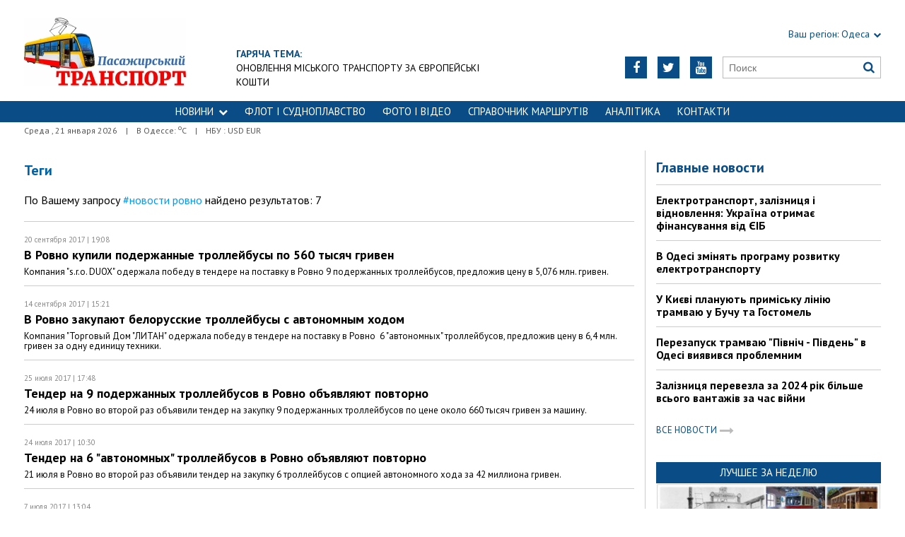

--- FILE ---
content_type: text/html; charset=utf-8
request_url: https://traffic.od.ua/tags/novosti-rovno
body_size: 5572
content:
<!DOCTYPE html>
<html>
<head>

    <meta http-equiv="Content-Language" content="ru">
<meta http-equiv="content-type" content="text/html;charset=utf-8">
<meta name="viewport" content="width=device-width,initial-scale=1,user-scalable=yes">
<title>Результаты поиска по тегу: новости ровно | Пасажирський Транспорт</title>
<meta name="description" content="">
<meta name="keywords" content="">



        

    <link rel="icon" href="https://traffic.od.ua/images/favicon.ico" type="image/x-icon">
    <link rel="shortcut icon" href="https://traffic.od.ua/images/favicon.ico" type="image/x-icon">

    <link rel="stylesheet"
          href="https://fonts.googleapis.com/css?family=PT+Sans:400,400i,700,700i|Merriweather:900i&subset=latin,cyrillic">
    <link rel="stylesheet" href="https://maxcdn.bootstrapcdn.com/font-awesome/4.5.0/css/font-awesome.min.css">
    <link rel="stylesheet" href="https://traffic.od.ua/js/bxslider/jquery.bxslider.min.css">
    <link rel="stylesheet" href="https://traffic.od.ua/css/jquery.colorbox.css">
    <link rel="stylesheet" type="text/css" href="https://traffic.od.ua/css/all_transport.css"/>


    <!--[if lt IE 9]>
    <script src="https://traffic.od.ua/js/html5.js"></script>
    <script src="https://traffic.od.ua/js/css3-mediaqueries.js"></script>
    <![endif]-->

    

    <!--[if IE 8 ]>
    <body class="ie8"><![endif]-->
    <!--[if IE 9 ]>
    <body class="ie9"><![endif]-->
    <meta name="cmsmagazine" content="0225b83d65f5abd3f311ba82859ed3eb">
</head>

<body>


<div id="wrap">
    <div class="header">
    <div class="header_inner">
        <div class="header_layout">

            <a href="https://traffic.od.ua" class="logo">https://traffic.od.ua</a>
            
                                            <div class="hot_theme">
                    <a href="https://traffic.od.ua/tema"><span class="highlight bold">ГАРЯЧА ТЕМА:</span></a><br><a href="http://traffic.od.ua/tema/973">Оновлення міського транспорту за європейські кошти</a>
                    </a>
                </div>
            
            <div class="header_right">
                <div class="our_sites">
                    <div class="shid_zahid highlight"><span class="region">Ваш регіон:</span> Одеса<i
                                class="fa fa-chevron-down"></i>
                        <ul class="submenu_sites">
                            <li><a href="http://kiev.dozor.ua">Київ</a></li>
                            <li><a href="http://kharkov.dozor.ua">Харків</a></li>
                            <li><a href="http://vostok.dozor.com.ua/news/dnepropetrovsk/">Дніпро</a></li>
                            <li><a href="http://courier.crimea.ua/">Крим</a></li>
                            <li><a href="http://courier.crimea.ua/news/azov/">Азов</a></li>
                            <li><a href="http://vostok.dozor.com.ua/news/donetsk/">Донбас</a></li>
                            <li><a href="http://vostok.dozor.com.ua/news/zaporoje//">Запоріжжя</a></li>
                        </ul>
                    </div>

                </div>
                <div class="header_social">
                    <div class="search">
                        <form action="https://traffic.od.ua/search" method="GET"
                              onsubmit="if(!this.query.value){this.query.focus();return false}">
                            <input type="text" name="query" placeholder="Поиск">
                            <button type="submit" class="fa fa-search"></button>
                        </form>
                    </div>
                                            <a class="face" href="https://www.youtube.com/c/odessatransport/" target="_blank" rel="nofollow" title="Youtube"><i
                                    class="fa fa-youtube"></i></a>
                                                                <a class="face" href="https://twitter.com/KaiserOdessa" target="_blank" rel="nofollow" title="Twitter"><i
                                    class="fa fa-twitter"></i></a>
                                                                                    <a class="face" href="https://www.facebook.com/traffic.od.ua" target="_blank" rel="nofollow"
                           title="Facebook"><i class="fa fa-facebook"></i></a>
                                    </div>
            </div>
        </div>
    </div>
</div>
<div class="nav">
    <div class="nav_inner">
        <div class="nav_layout">
            <div id="btn-menu-show" class="menu_show">Меню<i class="fa fa-chevron-down"></i></div>
            <div id="menu" class="main_menu">
                <ul><li class="nav_news"><a href="https://traffic.od.ua/news">НОВИНИ<i class="fa fa-chevron-down"></i></a><ul class="subnews"><li><a href="https://traffic.od.ua/news/eltransua">Електротранспорт</a></li><li><a href="https://traffic.od.ua/news/busua">Автобуси</a></li><li><a href="https://traffic.od.ua/news/railua">Залізниця</a></li><li><a href="https://traffic.od.ua/news/avia">Авіаперевезення</a></li><li><a href="https://traffic.od.ua/news/fleet">Морські перевезення</a></li><li><a href="https://traffic.od.ua/news/dorogi">Дорожна інфраструктура</a></li><li><a href="https://traffic.od.ua/news/worldtrans">Транспорт за кордоном</a></li></ul></li><li><a href="https://traffic.od.ua/news/fleet">ФЛОТ і СУДНОПЛАВСТВО</a></li><li><a href="https://traffic.od.ua/photo">ФОТО І ВІДЕО</a></li><li><a href="https://traffic.od.ua/news/routes">Справочник маршрутів</a></li><li><a href="https://traffic.od.ua/analitika">Аналітика</a></li><li><a href="https://traffic.od.ua//reklama/1189081">Контакти</a></li></ul>
            </div>
            <a href="#" id="btn-search-show" class="btn-search fa fa-search"></a>
            <div id="mob-search" class="zoom">
                <form action="https://traffic.od.ua/search" method="GET"
                      onsubmit="if(!this.query.value){this.query.focus();return false}">
                    <input type="text" name="query" placeholder="Поиск" class="zoom__field">
                    <button type="submit" class="zoom__btn fa fa-search"></button>
                </form>
            </div>
        </div>
    </div>
</div>

<div class="after_nav">
    <div class="after_nav_inner">
        <div class="after_nav_layout">
            <div>Среда
                , 21 января 2026</div>
                            <div>|</div>
                <div>В Одессе: <sup>о</sup>С</div>
                                        <div>|</div>
                <div>НБУ : USD  EUR </div>
                        
        </div>
    </div>
</div>
    <div class="main-content">
    <div class="main-content_inner">
        <div class="layout-main">
<!---->
            <div class="wrap_breadcrumb">
                <ul itemscope itemtype="http://schema.org/BreadcrumbList" class="breadcrumb">
                    </ul>
            </div>
            <div class="cols clearfix">
                <div class="col_inner">
                    <div class="column_wide_left">
                        <div class="wrap_all_news">
    <div class="all_news">

        <div class="head_str_news">
            <h3>Теги</h3>
        </div>
        <div class="mb20">
            <p>По Вашему запросу <a
                    href="https://traffic.od.ua/tags/novosti-rovno/6219">#новости ровно</a>  найдено результатов: 7</p>
        </div>

                    <div class="one_str_news ">
                                <div class="data_str_news_tags">20 сентября 2017
                    | 19:08</div>
                <div class="text_str_news text_str_news_tags">
                    <a href="https://traffic.od.ua/news/eltransua/1196818">В Ровно купили подержанные троллейбусы по 560 тысяч гривен
                                            </a>
                </div>
                <div class="podrob_str_news podrob_str_news_tags">Компания &quot;s.r.o. DUOX&quot; одержала победу в тендере на поставку в Ровно 9 подержанных троллейбусов, предложив цену в 5,076 млн. гривен.</div>
            </div>
                    <div class="one_str_news ">
                                <div class="data_str_news_tags">14 сентября 2017
                    | 15:21</div>
                <div class="text_str_news text_str_news_tags">
                    <a href="https://traffic.od.ua/news/eltransua/1196640">В Ровно закупают белорусские троллейбусы с автономным ходом
                                            </a>
                </div>
                <div class="podrob_str_news podrob_str_news_tags">Компания &quot;Торговый Дом &quot;ЛИТАН&quot; одержала победу в тендере на поставку в Ровно  6 &quot;автономных&quot; троллейбусов, предложив цену в 6,4 млн. гривен за одну единицу техники.</div>
            </div>
                    <div class="one_str_news ">
                                <div class="data_str_news_tags">25 июля 2017
                    | 17:48</div>
                <div class="text_str_news text_str_news_tags">
                    <a href="https://traffic.od.ua/news/eltransua/1195350">Тендер на 9 подержанных троллейбусов в Ровно объявляют повторно
                                            </a>
                </div>
                <div class="podrob_str_news podrob_str_news_tags">24 июля в Ровно во второй раз объявили тендер на закупку 9 подержанных троллейбусов по цене около 660 тысяч гривен за машину.</div>
            </div>
                    <div class="one_str_news ">
                                <div class="data_str_news_tags">24 июля 2017
                    | 10:30</div>
                <div class="text_str_news text_str_news_tags">
                    <a href="https://traffic.od.ua/news/eltransua/1195290">Тендер на 6 &quot;автономных&quot; троллейбусов в Ровно объявляют повторно
                                            </a>
                </div>
                <div class="podrob_str_news podrob_str_news_tags">21 июля в Ровно во второй раз объявили тендер на закупку 6 троллейбусов с опцией автономного хода за 42 миллиона гривен.</div>
            </div>
                    <div class="one_str_news ">
                                <div class="data_str_news_tags"> 7 июля 2017
                    | 13:04</div>
                <div class="text_str_news text_str_news_tags">
                    <a href="https://traffic.od.ua/news/eltransua/1194937">В Ровно не смогли купить подержанные троллейбусы
                                            </a>
                </div>
                <div class="podrob_str_news podrob_str_news_tags">Тендер на закупку подержанных троллейбусов в Ровно отменили - так как нашелся всего один потенциальный поставщик.</div>
            </div>
                    <div class="one_str_news ">
                                <div class="data_str_news_tags"> 6 июня 2017
                    | 11:39</div>
                <div class="text_str_news text_str_news_tags">
                    <a href="https://traffic.od.ua/news/eltransua/1194182">Ровно закупает &quot;автономные&quot; троллейбусы
                                            </a>
                </div>
                <div class="podrob_str_news podrob_str_news_tags">6 новых низкопольных троллейбусов с опцией автономного хода от аккумуляторов обойдутся городу Ровно в 42 миллиона гривен.</div>
            </div>
                    <div class="one_str_news ">
                                <div class="data_str_news_tags">25 мая 2017
                    | 17:42</div>
                <div class="text_str_news text_str_news_tags">
                    <a href="https://traffic.od.ua/news/eltransua/1193939">В Ровно покупают подержанные троллейбусы
                                            </a>
                </div>
                <div class="podrob_str_news podrob_str_news_tags">Для Ровно будут закупать по тендеру 9 подержанных троллейбусов по цене около 660 тысяч гривен за машину.</div>
            </div>
        

        
    </div>
</div>


                    </div>
                    <div class="column_wide_right_wrap">
                        <div class="column_wide_right">
                            


    <div class="widget_cont">
        <div class="wrap_glavnoe">
            <div class="wrap_zagolovki_glavnoe">
                <div class="zagolovki_glavnoe">
                    <div class="head_zagolovki_glavnoe">Главные новости</div>
                                            <div class="one_str_news">
                            <div class="text_str_news">
                                <a href="https://traffic.od.ua/news/eltransua/1266379">Електротранспорт, залізниця і відновлення: Україна отримає фінансування від ЄІБ</a>
                            </div>
                        </div>
                                            <div class="one_str_news">
                            <div class="text_str_news">
                                <a href="https://traffic.od.ua/news/eltransua/1266366">В Одесі змінять програму розвитку електротранспорту</a>
                            </div>
                        </div>
                                            <div class="one_str_news">
                            <div class="text_str_news">
                                <a href="https://traffic.od.ua/news/eltransua/1266221">У Києві планують приміську лінію трамваю у Бучу та Гостомель</a>
                            </div>
                        </div>
                                            <div class="one_str_news">
                            <div class="text_str_news">
                                <a href="https://traffic.od.ua/news/eltransua/1266187">Перезапуск трамваю &quot;Північ - Південь&quot; в Одесі виявився проблемним</a>
                            </div>
                        </div>
                                            <div class="one_str_news">
                            <div class="text_str_news">
                                <a href="https://traffic.od.ua/news/railua/1261862">Залізниця перевезла за 2024 рік більше всього вантажів за час війни</a>
                            </div>
                        </div>
                                    </div>
            </div>
            <div class="wrap_to_arhive clearfix">
                <a class="to_arhive" href="https://traffic.od.ua/news">
                    <span>Все новости</span>
                    <span class="next"><i class="fa fa-long-arrow-right"></i></span>
                </a>
            </div>
        </div>
    </div>




        <div class="widget_cont">
        <div class="widget_wrap budmo_wrap no_text">
            <div class="budmo_rubrika"><a href="https://traffic.od.ua/news/eltransua/1266600">Лучшее за неделю</a></div>
                                        <a href="https://traffic.od.ua/news/eltransua/1266600">
                    <img src="https://traffic.od.ua/content/documents/12666/1266600/thumb-list-298x223-5e9d.jpg"
                         alt="Одеському трамваю виповнилося 115 років" width="" height=""
                         class="grayscale">
                </a>
                        <div class="budmo_head"><a
                        href="https://traffic.od.ua/news/eltransua/1266600">Одеському трамваю виповнилося 115 років</a>
            </div>
        </div>
    </div>


    <div class="widget_wrap budmo_wrap">
        <div class="budmo_rubrika"><a href="https://traffic.od.ua/photo">Фоторепортажи</a></div>
        <div class="fotopoglyad">
            <div class="inner_slider block-photo-slider">
                <ul id="photo-slider">
                                                                                                <li>
                                <a href="https://traffic.od.ua/news/eltransua/1267353">
                                    <img class="grayscale" src="https://traffic.od.ua/content/documents/12674/1267353/thumb-list-298x167-7124.jpg"
                                         alt="У Черкасах відзначають 60 років з дня запуску тролейбусів"
                                         height="167"
                                         width="298">
                                    <div class="text_slider"><h2 class="fixed-heigth">У Черкасах відзначають 60 років з дня запуску тролейбусів</h2>
                                    </div>
                                </a>
                            </li>
                                                                                                                        <li>
                                <a href="https://traffic.od.ua/news/eltransua/1266677">
                                    <img class="grayscale" src="https://traffic.od.ua/content/documents/12667/1266677/thumb-list-298x167-1b19.jpg"
                                         alt="Музей одеського електротранспорту поповнився новим експонатом"
                                         height="167"
                                         width="298">
                                    <div class="text_slider"><h2 class="fixed-heigth">Музей одеського електротранспорту поповнився новим експонатом</h2>
                                    </div>
                                </a>
                            </li>
                                                                                                                        <li>
                                <a href="https://traffic.od.ua/news/eltransua/1265155">
                                    <img class="grayscale" src="https://traffic.od.ua/content/documents/12652/1265155/thumb-list-298x223-82bd.jpg"
                                         alt="В Одесі продовжується ремонт трамвайної кінцевої на вулиці 28-ї Бригади"
                                         height="223"
                                         width="298">
                                    <div class="text_slider"><h2 class="fixed-heigth">В Одесі продовжується ремонт трамвайної кінцевої на вулиці 28-ї Бригади</h2>
                                    </div>
                                </a>
                            </li>
                                                                                                                        <li>
                                <a href="https://traffic.od.ua/news/eltransua/1264541">
                                    <img class="grayscale" src="https://traffic.od.ua/content/documents/12646/1264541/thumb-list-298x198-3a7a.jpg"
                                         alt="Початок літа в Одесі відзначили дитячою екскурсією на ретро-трамваї"
                                         height="198"
                                         width="298">
                                    <div class="text_slider"><h2 class="fixed-heigth">Початок літа в Одесі відзначили дитячою екскурсією на ретро-трамваї</h2>
                                    </div>
                                </a>
                            </li>
                                                                                                                        <li>
                                <a href="https://traffic.od.ua/blogs/alexvelm/1263372">
                                    <img class="grayscale" src="https://traffic.od.ua/content/documents/12634/1263372/thumb-list-298x198-e041.jpg"
                                         alt="Міський транспорт Львова 2025: як це працює (ВІДЕО)"
                                         height="198"
                                         width="298">
                                    <div class="text_slider"><h2 class="fixed-heigth">Міський транспорт Львова 2025: як це працює (ВІДЕО)</h2>
                                    </div>
                                </a>
                            </li>
                                                                                                                        <li>
                                <a href="https://traffic.od.ua/news/eltransua/1262915">
                                    <img class="grayscale" src="https://traffic.od.ua/content/documents/12630/1262915/thumb-list-298x167-60f3.jpg"
                                         alt="Як в Одесі курсують багатосекційні трамваї"
                                         height="167"
                                         width="298">
                                    <div class="text_slider"><h2 class="fixed-heigth">Як в Одесі курсують багатосекційні трамваї</h2>
                                    </div>
                                </a>
                            </li>
                                                            </ul>
            </div>
        </div>
    </div>










    <!-- links will appear here -->

<script type="text/javascript">
<!--
var _acic={dataProvider:10};(function(){var e=document.createElement("script");e.type="text/javascript";e.async=true;e.src="//www.acint.net/aci.js";var t=document.getElementsByTagName("script")[0];t.parentNode.insertBefore(e,t)})()
//-->
</script>



                        </div>
                    </div>
                </div>
            </div>
        </div>
    </div>
</div>

</div>
<div id="footer" class="footer">
    <div class="footer_inner">
        <div class="nav_layout">
            <ul class="footer_main_menu">
                
                                    <li><a href="https://traffic.od.ua/news">НОВИНИ</a></li>
                                    <li><a href="https://traffic.od.ua/news/fleet">ФЛОТ і СУДНОПЛАВСТВО</a></li>
                                    <li><a href="https://traffic.od.ua/photo">ФОТО І ВІДЕО</a></li>
                                    <li><a href="https://traffic.od.ua/news/routes">Справочник маршрутів</a></li>
                                    <li><a href="https://traffic.od.ua/analitika">Аналітика</a></li>
                                    <li><a href="https://traffic.od.ua//reklama/1189081">Контакти</a></li>
                            </ul>
            <ul class="footer_dop_menu">
                <li><a href="http://traffic.od.ua/reklama/reklama.html">Реклама</a></li>
                <li><a href="http://traffic.od.ua/reklama/editorialoffice.html">Редакция</a></li>
            </ul>
        </div>
        <div class="footer_layout">
                            <div class="footer_info">
                                        Copyright © 2016—2026 Пасажирський Транспорт: все про пасажирські перевезення в Україні<br />
Усі права захищені.<br />
При повному чи частковому використанні матеріалів<br />
сайту, посилання на traffic.od.ua та авторів матеріалів обов'язковаа.<br />
Редакція не несе відповідальності за зміст розділу "Блоги".<br />
У розділі "Блоги" автори застосовують будь-яку мову на свій розсуд.
                </div>
                        <div class="footer_social">
                <div class="social_info">Мы в социальных сетях:</div>
                <div class="header_social">
                    <a class="face" href="https://www.facebook.com/traffic.od.ua" target="_blank"
                                                   rel="nofollow" title="Facebook"><i class="fa fa-facebook"></i>
                        </a>                                        <a class="face" href="https://twitter.com/KaiserOdessa" target="_blank"
                                                   rel="nofollow" title="Twitter"><i class="fa fa-twitter"></i>
                        </a>                    <a class="face" href="https://www.youtube.com/c/odessatransport/" target="_blank"
                                                   rel="nofollow" title="Youtube"><i class="fa fa-youtube"></i>
                        </a>                </div>
            </div>
            <div id="back-top" class="back-top fa fa-arrow-up"></div>
        </div>
    </div>
</div>

<script type="text/javascript" src="https://traffic.od.ua/extras/jquery/jquery.min.js"></script>
<script type="text/javascript" src="https://traffic.od.ua/js/bxslider/jquery.bxslider.min.js"></script>
<script type="text/javascript" src="https://traffic.od.ua/js/wucmf.min.js?3"></script>
<script type='text/javascript'>
    var wucmf = new WUCMF({
        selfPath: 'https://traffic.od.ua',
        pathImg: 'https://traffic.od.ua/images/',
        pathJs: 'https://traffic.od.ua/js/',
        page: 'tags.smarty.html',
        isMain: false,
        isGallery: false,
        monthesB: {"01":"\u042f\u043d\u0432\u0430\u0440\u044c","02":"\u0424\u0435\u0432\u0440\u0430\u043b\u044c","03":"\u041c\u0430\u0440\u0442","04":"\u0410\u043f\u0440\u0435\u043b\u044c","05":"\u041c\u0430\u0439","06":"\u0418\u044e\u043d\u044c","07":"\u0418\u044e\u043b\u044c","08":"\u0410\u0432\u0433\u0443\u0441\u0442","09":"\u0421\u0435\u043d\u0442\u044f\u0431\u0440\u044c","10":"\u041e\u043a\u0442\u044f\u0431\u0440\u044c","11":"\u041d\u043e\u044f\u0431\u0440\u044c","12":"\u0414\u0435\u043a\u0430\u0431\u0440\u044c"}
    });
</script>

<iframe width="100%" height="200" src="https://www.youtube.com/embed/EXX5hUZPyRI?autoplay=0" title="ЕЛЕКТРИЧКИ - УКРЗАЛІЗНИЦЯ - ОДЕСА" frameborder="0" allow="accelerometer; autoplay; clipboard-write; encrypted-media; gyroscope; picture-in-picture; web-share" allowfullscreen></iframe>

</body>
</html>